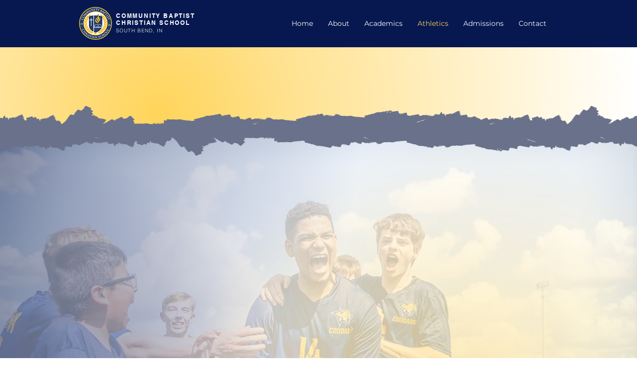

--- FILE ---
content_type: text/css; charset=utf-8
request_url: https://www.cbcscougars.org/_serverless/pro-gallery-css-v4-server/layoutCss?ver=2&id=comp-m6569lfw&items=3405_5472_3648%7C3332_1899_2849%7C3451_2310_3463%7C3311_2681_2000%7C3441_1599_2399%7C3542_2093_3137%7C3902_5383_3589%7C3258_3648_5472%7C3387_3553_2364%7C3403_3216_4824&container=3362_1280_502.5_720&options=layoutParams_cropRatio:1%7ClayoutParams_structure_galleryRatio_value:0%7ClayoutParams_repeatingGroupTypes:%7ClayoutParams_gallerySpacing:0%7CgroupTypes:1%7CnumberOfImagesPerRow:3%7CcollageAmount:0%7CtextsVerticalPadding:0%7CtextsHorizontalPadding:0%7CcalculateTextBoxHeightMode:MANUAL%7CtargetItemSize:830%7CcubeRatio:1%7CexternalInfoHeight:0%7CexternalInfoWidth:0%7CisRTL:false%7CisVertical:false%7CminItemSize:50%7CgroupSize:1%7CchooseBestGroup:true%7CcubeImages:true%7CcubeType:fill%7CsmartCrop:false%7CcollageDensity:0%7CimageMargin:5%7ChasThumbnails:false%7CgalleryThumbnailsAlignment:bottom%7CgridStyle:0%7CtitlePlacement:SHOW_ON_HOVER%7CarrowsSize:40%7CslideshowInfoSize:200%7CimageInfoType:NO_BACKGROUND%7CtextBoxHeight:0%7CscrollDirection:1%7CgalleryLayout:2%7CgallerySizeType:smart%7CgallerySize:80%7CcropOnlyFill:false%7CnumberOfImagesPerCol:1%7CgroupsPerStrip:0%7Cscatter:0%7CenableInfiniteScroll:true%7CthumbnailSpacings:0%7CarrowsPosition:0%7CthumbnailSize:120%7CcalculateTextBoxWidthMode:PERCENT%7CtextBoxWidthPercent:50%7CuseMaxDimensions:false%7CrotatingGroupTypes:%7CfixedColumns:0%7CrotatingCropRatios:%7CgallerySizePx:0%7CplaceGroupsLtr:false
body_size: 16
content:
#pro-gallery-comp-m6569lfw .pro-gallery-parent-container{ width: 1280px !important; height: 503px !important; } #pro-gallery-comp-m6569lfw [data-hook="item-container"][data-idx="0"].gallery-item-container{opacity: 1 !important;display: block !important;transition: opacity .2s ease !important;top: 0px !important;left: 0px !important;right: auto !important;height: 503px !important;width: 503px !important;} #pro-gallery-comp-m6569lfw [data-hook="item-container"][data-idx="0"] .gallery-item-common-info-outer{height: 100% !important;} #pro-gallery-comp-m6569lfw [data-hook="item-container"][data-idx="0"] .gallery-item-common-info{height: 100% !important;width: 100% !important;} #pro-gallery-comp-m6569lfw [data-hook="item-container"][data-idx="0"] .gallery-item-wrapper{width: 503px !important;height: 503px !important;margin: 0 !important;} #pro-gallery-comp-m6569lfw [data-hook="item-container"][data-idx="0"] .gallery-item-content{width: 503px !important;height: 503px !important;margin: 0px 0px !important;opacity: 1 !important;} #pro-gallery-comp-m6569lfw [data-hook="item-container"][data-idx="0"] .gallery-item-hover{width: 503px !important;height: 503px !important;opacity: 1 !important;} #pro-gallery-comp-m6569lfw [data-hook="item-container"][data-idx="0"] .item-hover-flex-container{width: 503px !important;height: 503px !important;margin: 0px 0px !important;opacity: 1 !important;} #pro-gallery-comp-m6569lfw [data-hook="item-container"][data-idx="0"] .gallery-item-wrapper img{width: 100% !important;height: 100% !important;opacity: 1 !important;} #pro-gallery-comp-m6569lfw [data-hook="item-container"][data-idx="1"].gallery-item-container{opacity: 1 !important;display: block !important;transition: opacity .2s ease !important;top: 0px !important;left: 508px !important;right: auto !important;height: 503px !important;width: 503px !important;} #pro-gallery-comp-m6569lfw [data-hook="item-container"][data-idx="1"] .gallery-item-common-info-outer{height: 100% !important;} #pro-gallery-comp-m6569lfw [data-hook="item-container"][data-idx="1"] .gallery-item-common-info{height: 100% !important;width: 100% !important;} #pro-gallery-comp-m6569lfw [data-hook="item-container"][data-idx="1"] .gallery-item-wrapper{width: 503px !important;height: 503px !important;margin: 0 !important;} #pro-gallery-comp-m6569lfw [data-hook="item-container"][data-idx="1"] .gallery-item-content{width: 503px !important;height: 503px !important;margin: 0px 0px !important;opacity: 1 !important;} #pro-gallery-comp-m6569lfw [data-hook="item-container"][data-idx="1"] .gallery-item-hover{width: 503px !important;height: 503px !important;opacity: 1 !important;} #pro-gallery-comp-m6569lfw [data-hook="item-container"][data-idx="1"] .item-hover-flex-container{width: 503px !important;height: 503px !important;margin: 0px 0px !important;opacity: 1 !important;} #pro-gallery-comp-m6569lfw [data-hook="item-container"][data-idx="1"] .gallery-item-wrapper img{width: 100% !important;height: 100% !important;opacity: 1 !important;} #pro-gallery-comp-m6569lfw [data-hook="item-container"][data-idx="2"].gallery-item-container{opacity: 1 !important;display: block !important;transition: opacity .2s ease !important;top: 0px !important;left: 1016px !important;right: auto !important;height: 503px !important;width: 503px !important;} #pro-gallery-comp-m6569lfw [data-hook="item-container"][data-idx="2"] .gallery-item-common-info-outer{height: 100% !important;} #pro-gallery-comp-m6569lfw [data-hook="item-container"][data-idx="2"] .gallery-item-common-info{height: 100% !important;width: 100% !important;} #pro-gallery-comp-m6569lfw [data-hook="item-container"][data-idx="2"] .gallery-item-wrapper{width: 503px !important;height: 503px !important;margin: 0 !important;} #pro-gallery-comp-m6569lfw [data-hook="item-container"][data-idx="2"] .gallery-item-content{width: 503px !important;height: 503px !important;margin: 0px 0px !important;opacity: 1 !important;} #pro-gallery-comp-m6569lfw [data-hook="item-container"][data-idx="2"] .gallery-item-hover{width: 503px !important;height: 503px !important;opacity: 1 !important;} #pro-gallery-comp-m6569lfw [data-hook="item-container"][data-idx="2"] .item-hover-flex-container{width: 503px !important;height: 503px !important;margin: 0px 0px !important;opacity: 1 !important;} #pro-gallery-comp-m6569lfw [data-hook="item-container"][data-idx="2"] .gallery-item-wrapper img{width: 100% !important;height: 100% !important;opacity: 1 !important;} #pro-gallery-comp-m6569lfw [data-hook="item-container"][data-idx="3"]{display: none !important;} #pro-gallery-comp-m6569lfw [data-hook="item-container"][data-idx="4"]{display: none !important;} #pro-gallery-comp-m6569lfw [data-hook="item-container"][data-idx="5"]{display: none !important;} #pro-gallery-comp-m6569lfw [data-hook="item-container"][data-idx="6"]{display: none !important;} #pro-gallery-comp-m6569lfw [data-hook="item-container"][data-idx="7"]{display: none !important;} #pro-gallery-comp-m6569lfw [data-hook="item-container"][data-idx="8"]{display: none !important;} #pro-gallery-comp-m6569lfw [data-hook="item-container"][data-idx="9"]{display: none !important;} #pro-gallery-comp-m6569lfw .pro-gallery-prerender{height:503px !important;}#pro-gallery-comp-m6569lfw {height:503px !important; width:1280px !important;}#pro-gallery-comp-m6569lfw .pro-gallery-margin-container {height:503px !important;}#pro-gallery-comp-m6569lfw .one-row:not(.thumbnails-gallery) {height:505px !important; width:1285px !important;}#pro-gallery-comp-m6569lfw .one-row:not(.thumbnails-gallery) .gallery-horizontal-scroll {height:505px !important;}#pro-gallery-comp-m6569lfw .pro-gallery-parent-container:not(.gallery-slideshow) [data-hook=group-view] .item-link-wrapper::before {height:505px !important; width:1285px !important;}#pro-gallery-comp-m6569lfw .pro-gallery-parent-container {height:503px !important; width:1280px !important;}